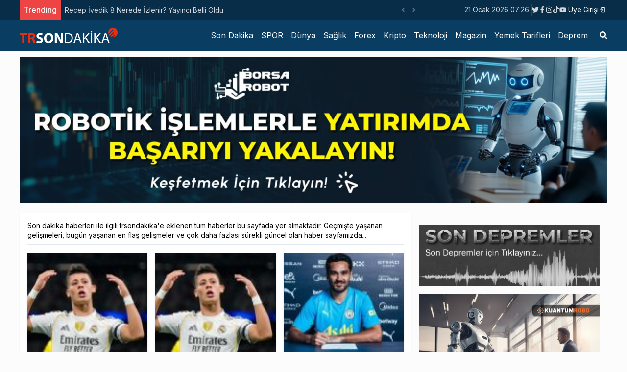

--- FILE ---
content_type: text/html; charset=utf-8
request_url: https://trsondakika.com/tag/manchester
body_size: 7286
content:
<!DOCTYPE html><html lang="tr"><head><meta charSet="utf-8"/><meta name="viewport" content="width=device-width"/><title> Haberleri - Son Dakika  Haber Güncel Gelişmeler </title><meta name="description" content=""/><meta name="author" content="trsondakika"/><link rel="canonical" href="https://trsondakika.com/tag/manchester"/><meta property="og:type" content="article"/><meta property="og:site_name" content="TRSondakika - Dünyadan Son Dakika Haberler, Spor, Dünya, Politika, Sağlık, Forex, Kripto, Ekonomi, Emlak"/><meta property="og:locale" content="tr_TR"/><meta property="og:title" content="TRSondakika - Dünyadan Son Dakika Haberler, Spor, Dünya, Politika, Sağlık, Forex, Kripto, Ekonomi, Emlak"/><meta property="og:description" content=""/><meta property="og:url" content="https://trsondakika.com/tag/manchester"/><meta name="next-head-count" content="12"/><link rel="shortcut icon" href="/favicon.ico"/><meta name="robots" content="all"/><meta name="_mg-domain-verification" content="199ec971b7043c032af9f3872a564551"/><link rel="preconnect" href="https://fonts.gstatic.com" crossorigin="true"/><link rel="stylesheet" media="print" data-href="https://fonts.googleapis.com/css2?family=Inter:wght@100;300;400;500;700;800;900&amp;display=swap"/><noscript><link rel="stylesheet" data-href="https://fonts.googleapis.com/css2?family=Inter:wght@100;300;400;500;700;800;900&amp;display=swap"/></noscript><script src="https://platform.twitter.com/widgets.js" defer=""></script><script src="https://www.instagram.com/embed.js" defer=""></script><script type="text/javascript" src="https://s3.tradingview.com/tv.js" defer=""></script><script type="text/javascript" src="https://s3.tradingview.com/external-embedding/embed-widget-forex-heat-map.js" defer=""></script><script type="text/javascript" src="https://s3.tradingview.com/external-embedding/embed-widget-forex-cross-rates.js" defer=""></script><script src="https://jsc.mgid.com/t/r/trsondakika.com.1421347.js" async=""></script><script src="https://jsc.mgid.com/t/r/trsondakika.com.1421288.js" async=""></script><script async="" src="https://pagead2.googlesyndication.com/pagead/js/adsbygoogle.js?client=ca-pub-1097464432412092" crossorigin="anonymous"></script><script async="" src="https://cdn.serve.admatic.com.tr/showad/showad.js"></script><link rel="preconnect" href="https://fonts.gstatic.com" crossorigin /><link rel="preload" href="/_next/static/css/961f3bf2686ee2ba.css" as="style"/><link rel="stylesheet" href="/_next/static/css/961f3bf2686ee2ba.css" data-n-g=""/><noscript data-n-css=""></noscript><script defer="" nomodule="" src="/_next/static/chunks/polyfills-c67a75d1b6f99dc8.js"></script><script src="/_next/static/chunks/webpack-38cee4c0e358b1a3.js" defer=""></script><script src="/_next/static/chunks/framework-3b5a00d5d7e8d93b.js" defer=""></script><script src="/_next/static/chunks/main-50de763069eba4b2.js" defer=""></script><script src="/_next/static/chunks/pages/_app-ad0c6d81432d9ee1.js" defer=""></script><script src="/_next/static/chunks/695-1853f6a6a92ab7f2.js" defer=""></script><script src="/_next/static/chunks/317-e266b45d97b56665.js" defer=""></script><script src="/_next/static/chunks/pages/tag/%5Burl%5D-2bb66b51423c6425.js" defer=""></script><script src="/_next/static/MexieONMAU_5DDCn1wSK9/_buildManifest.js" defer=""></script><script src="/_next/static/MexieONMAU_5DDCn1wSK9/_ssgManifest.js" defer=""></script><style data-href="https://fonts.googleapis.com/css2?family=Inter:wght@100;300;400;500;700;800;900&display=swap">@font-face{font-family:'Inter';font-style:normal;font-weight:100;font-display:swap;src:url(https://fonts.gstatic.com/l/font?kit=UcCO3FwrK3iLTeHuS_nVMrMxCp50SjIw2boKoduKmMEVuLyeMZs&skey=c491285d6722e4fa&v=v20) format('woff')}@font-face{font-family:'Inter';font-style:normal;font-weight:300;font-display:swap;src:url(https://fonts.gstatic.com/l/font?kit=UcCO3FwrK3iLTeHuS_nVMrMxCp50SjIw2boKoduKmMEVuOKfMZs&skey=c491285d6722e4fa&v=v20) format('woff')}@font-face{font-family:'Inter';font-style:normal;font-weight:400;font-display:swap;src:url(https://fonts.gstatic.com/l/font?kit=UcCO3FwrK3iLTeHuS_nVMrMxCp50SjIw2boKoduKmMEVuLyfMZs&skey=c491285d6722e4fa&v=v20) format('woff')}@font-face{font-family:'Inter';font-style:normal;font-weight:500;font-display:swap;src:url(https://fonts.gstatic.com/l/font?kit=UcCO3FwrK3iLTeHuS_nVMrMxCp50SjIw2boKoduKmMEVuI6fMZs&skey=c491285d6722e4fa&v=v20) format('woff')}@font-face{font-family:'Inter';font-style:normal;font-weight:700;font-display:swap;src:url(https://fonts.gstatic.com/l/font?kit=UcCO3FwrK3iLTeHuS_nVMrMxCp50SjIw2boKoduKmMEVuFuYMZs&skey=c491285d6722e4fa&v=v20) format('woff')}@font-face{font-family:'Inter';font-style:normal;font-weight:800;font-display:swap;src:url(https://fonts.gstatic.com/l/font?kit=UcCO3FwrK3iLTeHuS_nVMrMxCp50SjIw2boKoduKmMEVuDyYMZs&skey=c491285d6722e4fa&v=v20) format('woff')}@font-face{font-family:'Inter';font-style:normal;font-weight:900;font-display:swap;src:url(https://fonts.gstatic.com/l/font?kit=UcCO3FwrK3iLTeHuS_nVMrMxCp50SjIw2boKoduKmMEVuBWYMZs&skey=c491285d6722e4fa&v=v20) format('woff')}@font-face{font-family:'Inter';font-style:normal;font-weight:100;font-display:swap;src:url(https://fonts.gstatic.com/s/inter/v20/UcC73FwrK3iLTeHuS_nVMrMxCp50SjIa2JL7W0Q5n-wU.woff2) format('woff2');unicode-range:U+0460-052F,U+1C80-1C8A,U+20B4,U+2DE0-2DFF,U+A640-A69F,U+FE2E-FE2F}@font-face{font-family:'Inter';font-style:normal;font-weight:100;font-display:swap;src:url(https://fonts.gstatic.com/s/inter/v20/UcC73FwrK3iLTeHuS_nVMrMxCp50SjIa0ZL7W0Q5n-wU.woff2) format('woff2');unicode-range:U+0301,U+0400-045F,U+0490-0491,U+04B0-04B1,U+2116}@font-face{font-family:'Inter';font-style:normal;font-weight:100;font-display:swap;src:url(https://fonts.gstatic.com/s/inter/v20/UcC73FwrK3iLTeHuS_nVMrMxCp50SjIa2ZL7W0Q5n-wU.woff2) format('woff2');unicode-range:U+1F00-1FFF}@font-face{font-family:'Inter';font-style:normal;font-weight:100;font-display:swap;src:url(https://fonts.gstatic.com/s/inter/v20/UcC73FwrK3iLTeHuS_nVMrMxCp50SjIa1pL7W0Q5n-wU.woff2) format('woff2');unicode-range:U+0370-0377,U+037A-037F,U+0384-038A,U+038C,U+038E-03A1,U+03A3-03FF}@font-face{font-family:'Inter';font-style:normal;font-weight:100;font-display:swap;src:url(https://fonts.gstatic.com/s/inter/v20/UcC73FwrK3iLTeHuS_nVMrMxCp50SjIa2pL7W0Q5n-wU.woff2) format('woff2');unicode-range:U+0102-0103,U+0110-0111,U+0128-0129,U+0168-0169,U+01A0-01A1,U+01AF-01B0,U+0300-0301,U+0303-0304,U+0308-0309,U+0323,U+0329,U+1EA0-1EF9,U+20AB}@font-face{font-family:'Inter';font-style:normal;font-weight:100;font-display:swap;src:url(https://fonts.gstatic.com/s/inter/v20/UcC73FwrK3iLTeHuS_nVMrMxCp50SjIa25L7W0Q5n-wU.woff2) format('woff2');unicode-range:U+0100-02BA,U+02BD-02C5,U+02C7-02CC,U+02CE-02D7,U+02DD-02FF,U+0304,U+0308,U+0329,U+1D00-1DBF,U+1E00-1E9F,U+1EF2-1EFF,U+2020,U+20A0-20AB,U+20AD-20C0,U+2113,U+2C60-2C7F,U+A720-A7FF}@font-face{font-family:'Inter';font-style:normal;font-weight:100;font-display:swap;src:url(https://fonts.gstatic.com/s/inter/v20/UcC73FwrK3iLTeHuS_nVMrMxCp50SjIa1ZL7W0Q5nw.woff2) format('woff2');unicode-range:U+0000-00FF,U+0131,U+0152-0153,U+02BB-02BC,U+02C6,U+02DA,U+02DC,U+0304,U+0308,U+0329,U+2000-206F,U+20AC,U+2122,U+2191,U+2193,U+2212,U+2215,U+FEFF,U+FFFD}@font-face{font-family:'Inter';font-style:normal;font-weight:300;font-display:swap;src:url(https://fonts.gstatic.com/s/inter/v20/UcC73FwrK3iLTeHuS_nVMrMxCp50SjIa2JL7W0Q5n-wU.woff2) format('woff2');unicode-range:U+0460-052F,U+1C80-1C8A,U+20B4,U+2DE0-2DFF,U+A640-A69F,U+FE2E-FE2F}@font-face{font-family:'Inter';font-style:normal;font-weight:300;font-display:swap;src:url(https://fonts.gstatic.com/s/inter/v20/UcC73FwrK3iLTeHuS_nVMrMxCp50SjIa0ZL7W0Q5n-wU.woff2) format('woff2');unicode-range:U+0301,U+0400-045F,U+0490-0491,U+04B0-04B1,U+2116}@font-face{font-family:'Inter';font-style:normal;font-weight:300;font-display:swap;src:url(https://fonts.gstatic.com/s/inter/v20/UcC73FwrK3iLTeHuS_nVMrMxCp50SjIa2ZL7W0Q5n-wU.woff2) format('woff2');unicode-range:U+1F00-1FFF}@font-face{font-family:'Inter';font-style:normal;font-weight:300;font-display:swap;src:url(https://fonts.gstatic.com/s/inter/v20/UcC73FwrK3iLTeHuS_nVMrMxCp50SjIa1pL7W0Q5n-wU.woff2) format('woff2');unicode-range:U+0370-0377,U+037A-037F,U+0384-038A,U+038C,U+038E-03A1,U+03A3-03FF}@font-face{font-family:'Inter';font-style:normal;font-weight:300;font-display:swap;src:url(https://fonts.gstatic.com/s/inter/v20/UcC73FwrK3iLTeHuS_nVMrMxCp50SjIa2pL7W0Q5n-wU.woff2) format('woff2');unicode-range:U+0102-0103,U+0110-0111,U+0128-0129,U+0168-0169,U+01A0-01A1,U+01AF-01B0,U+0300-0301,U+0303-0304,U+0308-0309,U+0323,U+0329,U+1EA0-1EF9,U+20AB}@font-face{font-family:'Inter';font-style:normal;font-weight:300;font-display:swap;src:url(https://fonts.gstatic.com/s/inter/v20/UcC73FwrK3iLTeHuS_nVMrMxCp50SjIa25L7W0Q5n-wU.woff2) format('woff2');unicode-range:U+0100-02BA,U+02BD-02C5,U+02C7-02CC,U+02CE-02D7,U+02DD-02FF,U+0304,U+0308,U+0329,U+1D00-1DBF,U+1E00-1E9F,U+1EF2-1EFF,U+2020,U+20A0-20AB,U+20AD-20C0,U+2113,U+2C60-2C7F,U+A720-A7FF}@font-face{font-family:'Inter';font-style:normal;font-weight:300;font-display:swap;src:url(https://fonts.gstatic.com/s/inter/v20/UcC73FwrK3iLTeHuS_nVMrMxCp50SjIa1ZL7W0Q5nw.woff2) format('woff2');unicode-range:U+0000-00FF,U+0131,U+0152-0153,U+02BB-02BC,U+02C6,U+02DA,U+02DC,U+0304,U+0308,U+0329,U+2000-206F,U+20AC,U+2122,U+2191,U+2193,U+2212,U+2215,U+FEFF,U+FFFD}@font-face{font-family:'Inter';font-style:normal;font-weight:400;font-display:swap;src:url(https://fonts.gstatic.com/s/inter/v20/UcC73FwrK3iLTeHuS_nVMrMxCp50SjIa2JL7W0Q5n-wU.woff2) format('woff2');unicode-range:U+0460-052F,U+1C80-1C8A,U+20B4,U+2DE0-2DFF,U+A640-A69F,U+FE2E-FE2F}@font-face{font-family:'Inter';font-style:normal;font-weight:400;font-display:swap;src:url(https://fonts.gstatic.com/s/inter/v20/UcC73FwrK3iLTeHuS_nVMrMxCp50SjIa0ZL7W0Q5n-wU.woff2) format('woff2');unicode-range:U+0301,U+0400-045F,U+0490-0491,U+04B0-04B1,U+2116}@font-face{font-family:'Inter';font-style:normal;font-weight:400;font-display:swap;src:url(https://fonts.gstatic.com/s/inter/v20/UcC73FwrK3iLTeHuS_nVMrMxCp50SjIa2ZL7W0Q5n-wU.woff2) format('woff2');unicode-range:U+1F00-1FFF}@font-face{font-family:'Inter';font-style:normal;font-weight:400;font-display:swap;src:url(https://fonts.gstatic.com/s/inter/v20/UcC73FwrK3iLTeHuS_nVMrMxCp50SjIa1pL7W0Q5n-wU.woff2) format('woff2');unicode-range:U+0370-0377,U+037A-037F,U+0384-038A,U+038C,U+038E-03A1,U+03A3-03FF}@font-face{font-family:'Inter';font-style:normal;font-weight:400;font-display:swap;src:url(https://fonts.gstatic.com/s/inter/v20/UcC73FwrK3iLTeHuS_nVMrMxCp50SjIa2pL7W0Q5n-wU.woff2) format('woff2');unicode-range:U+0102-0103,U+0110-0111,U+0128-0129,U+0168-0169,U+01A0-01A1,U+01AF-01B0,U+0300-0301,U+0303-0304,U+0308-0309,U+0323,U+0329,U+1EA0-1EF9,U+20AB}@font-face{font-family:'Inter';font-style:normal;font-weight:400;font-display:swap;src:url(https://fonts.gstatic.com/s/inter/v20/UcC73FwrK3iLTeHuS_nVMrMxCp50SjIa25L7W0Q5n-wU.woff2) format('woff2');unicode-range:U+0100-02BA,U+02BD-02C5,U+02C7-02CC,U+02CE-02D7,U+02DD-02FF,U+0304,U+0308,U+0329,U+1D00-1DBF,U+1E00-1E9F,U+1EF2-1EFF,U+2020,U+20A0-20AB,U+20AD-20C0,U+2113,U+2C60-2C7F,U+A720-A7FF}@font-face{font-family:'Inter';font-style:normal;font-weight:400;font-display:swap;src:url(https://fonts.gstatic.com/s/inter/v20/UcC73FwrK3iLTeHuS_nVMrMxCp50SjIa1ZL7W0Q5nw.woff2) format('woff2');unicode-range:U+0000-00FF,U+0131,U+0152-0153,U+02BB-02BC,U+02C6,U+02DA,U+02DC,U+0304,U+0308,U+0329,U+2000-206F,U+20AC,U+2122,U+2191,U+2193,U+2212,U+2215,U+FEFF,U+FFFD}@font-face{font-family:'Inter';font-style:normal;font-weight:500;font-display:swap;src:url(https://fonts.gstatic.com/s/inter/v20/UcC73FwrK3iLTeHuS_nVMrMxCp50SjIa2JL7W0Q5n-wU.woff2) format('woff2');unicode-range:U+0460-052F,U+1C80-1C8A,U+20B4,U+2DE0-2DFF,U+A640-A69F,U+FE2E-FE2F}@font-face{font-family:'Inter';font-style:normal;font-weight:500;font-display:swap;src:url(https://fonts.gstatic.com/s/inter/v20/UcC73FwrK3iLTeHuS_nVMrMxCp50SjIa0ZL7W0Q5n-wU.woff2) format('woff2');unicode-range:U+0301,U+0400-045F,U+0490-0491,U+04B0-04B1,U+2116}@font-face{font-family:'Inter';font-style:normal;font-weight:500;font-display:swap;src:url(https://fonts.gstatic.com/s/inter/v20/UcC73FwrK3iLTeHuS_nVMrMxCp50SjIa2ZL7W0Q5n-wU.woff2) format('woff2');unicode-range:U+1F00-1FFF}@font-face{font-family:'Inter';font-style:normal;font-weight:500;font-display:swap;src:url(https://fonts.gstatic.com/s/inter/v20/UcC73FwrK3iLTeHuS_nVMrMxCp50SjIa1pL7W0Q5n-wU.woff2) format('woff2');unicode-range:U+0370-0377,U+037A-037F,U+0384-038A,U+038C,U+038E-03A1,U+03A3-03FF}@font-face{font-family:'Inter';font-style:normal;font-weight:500;font-display:swap;src:url(https://fonts.gstatic.com/s/inter/v20/UcC73FwrK3iLTeHuS_nVMrMxCp50SjIa2pL7W0Q5n-wU.woff2) format('woff2');unicode-range:U+0102-0103,U+0110-0111,U+0128-0129,U+0168-0169,U+01A0-01A1,U+01AF-01B0,U+0300-0301,U+0303-0304,U+0308-0309,U+0323,U+0329,U+1EA0-1EF9,U+20AB}@font-face{font-family:'Inter';font-style:normal;font-weight:500;font-display:swap;src:url(https://fonts.gstatic.com/s/inter/v20/UcC73FwrK3iLTeHuS_nVMrMxCp50SjIa25L7W0Q5n-wU.woff2) format('woff2');unicode-range:U+0100-02BA,U+02BD-02C5,U+02C7-02CC,U+02CE-02D7,U+02DD-02FF,U+0304,U+0308,U+0329,U+1D00-1DBF,U+1E00-1E9F,U+1EF2-1EFF,U+2020,U+20A0-20AB,U+20AD-20C0,U+2113,U+2C60-2C7F,U+A720-A7FF}@font-face{font-family:'Inter';font-style:normal;font-weight:500;font-display:swap;src:url(https://fonts.gstatic.com/s/inter/v20/UcC73FwrK3iLTeHuS_nVMrMxCp50SjIa1ZL7W0Q5nw.woff2) format('woff2');unicode-range:U+0000-00FF,U+0131,U+0152-0153,U+02BB-02BC,U+02C6,U+02DA,U+02DC,U+0304,U+0308,U+0329,U+2000-206F,U+20AC,U+2122,U+2191,U+2193,U+2212,U+2215,U+FEFF,U+FFFD}@font-face{font-family:'Inter';font-style:normal;font-weight:700;font-display:swap;src:url(https://fonts.gstatic.com/s/inter/v20/UcC73FwrK3iLTeHuS_nVMrMxCp50SjIa2JL7W0Q5n-wU.woff2) format('woff2');unicode-range:U+0460-052F,U+1C80-1C8A,U+20B4,U+2DE0-2DFF,U+A640-A69F,U+FE2E-FE2F}@font-face{font-family:'Inter';font-style:normal;font-weight:700;font-display:swap;src:url(https://fonts.gstatic.com/s/inter/v20/UcC73FwrK3iLTeHuS_nVMrMxCp50SjIa0ZL7W0Q5n-wU.woff2) format('woff2');unicode-range:U+0301,U+0400-045F,U+0490-0491,U+04B0-04B1,U+2116}@font-face{font-family:'Inter';font-style:normal;font-weight:700;font-display:swap;src:url(https://fonts.gstatic.com/s/inter/v20/UcC73FwrK3iLTeHuS_nVMrMxCp50SjIa2ZL7W0Q5n-wU.woff2) format('woff2');unicode-range:U+1F00-1FFF}@font-face{font-family:'Inter';font-style:normal;font-weight:700;font-display:swap;src:url(https://fonts.gstatic.com/s/inter/v20/UcC73FwrK3iLTeHuS_nVMrMxCp50SjIa1pL7W0Q5n-wU.woff2) format('woff2');unicode-range:U+0370-0377,U+037A-037F,U+0384-038A,U+038C,U+038E-03A1,U+03A3-03FF}@font-face{font-family:'Inter';font-style:normal;font-weight:700;font-display:swap;src:url(https://fonts.gstatic.com/s/inter/v20/UcC73FwrK3iLTeHuS_nVMrMxCp50SjIa2pL7W0Q5n-wU.woff2) format('woff2');unicode-range:U+0102-0103,U+0110-0111,U+0128-0129,U+0168-0169,U+01A0-01A1,U+01AF-01B0,U+0300-0301,U+0303-0304,U+0308-0309,U+0323,U+0329,U+1EA0-1EF9,U+20AB}@font-face{font-family:'Inter';font-style:normal;font-weight:700;font-display:swap;src:url(https://fonts.gstatic.com/s/inter/v20/UcC73FwrK3iLTeHuS_nVMrMxCp50SjIa25L7W0Q5n-wU.woff2) format('woff2');unicode-range:U+0100-02BA,U+02BD-02C5,U+02C7-02CC,U+02CE-02D7,U+02DD-02FF,U+0304,U+0308,U+0329,U+1D00-1DBF,U+1E00-1E9F,U+1EF2-1EFF,U+2020,U+20A0-20AB,U+20AD-20C0,U+2113,U+2C60-2C7F,U+A720-A7FF}@font-face{font-family:'Inter';font-style:normal;font-weight:700;font-display:swap;src:url(https://fonts.gstatic.com/s/inter/v20/UcC73FwrK3iLTeHuS_nVMrMxCp50SjIa1ZL7W0Q5nw.woff2) format('woff2');unicode-range:U+0000-00FF,U+0131,U+0152-0153,U+02BB-02BC,U+02C6,U+02DA,U+02DC,U+0304,U+0308,U+0329,U+2000-206F,U+20AC,U+2122,U+2191,U+2193,U+2212,U+2215,U+FEFF,U+FFFD}@font-face{font-family:'Inter';font-style:normal;font-weight:800;font-display:swap;src:url(https://fonts.gstatic.com/s/inter/v20/UcC73FwrK3iLTeHuS_nVMrMxCp50SjIa2JL7W0Q5n-wU.woff2) format('woff2');unicode-range:U+0460-052F,U+1C80-1C8A,U+20B4,U+2DE0-2DFF,U+A640-A69F,U+FE2E-FE2F}@font-face{font-family:'Inter';font-style:normal;font-weight:800;font-display:swap;src:url(https://fonts.gstatic.com/s/inter/v20/UcC73FwrK3iLTeHuS_nVMrMxCp50SjIa0ZL7W0Q5n-wU.woff2) format('woff2');unicode-range:U+0301,U+0400-045F,U+0490-0491,U+04B0-04B1,U+2116}@font-face{font-family:'Inter';font-style:normal;font-weight:800;font-display:swap;src:url(https://fonts.gstatic.com/s/inter/v20/UcC73FwrK3iLTeHuS_nVMrMxCp50SjIa2ZL7W0Q5n-wU.woff2) format('woff2');unicode-range:U+1F00-1FFF}@font-face{font-family:'Inter';font-style:normal;font-weight:800;font-display:swap;src:url(https://fonts.gstatic.com/s/inter/v20/UcC73FwrK3iLTeHuS_nVMrMxCp50SjIa1pL7W0Q5n-wU.woff2) format('woff2');unicode-range:U+0370-0377,U+037A-037F,U+0384-038A,U+038C,U+038E-03A1,U+03A3-03FF}@font-face{font-family:'Inter';font-style:normal;font-weight:800;font-display:swap;src:url(https://fonts.gstatic.com/s/inter/v20/UcC73FwrK3iLTeHuS_nVMrMxCp50SjIa2pL7W0Q5n-wU.woff2) format('woff2');unicode-range:U+0102-0103,U+0110-0111,U+0128-0129,U+0168-0169,U+01A0-01A1,U+01AF-01B0,U+0300-0301,U+0303-0304,U+0308-0309,U+0323,U+0329,U+1EA0-1EF9,U+20AB}@font-face{font-family:'Inter';font-style:normal;font-weight:800;font-display:swap;src:url(https://fonts.gstatic.com/s/inter/v20/UcC73FwrK3iLTeHuS_nVMrMxCp50SjIa25L7W0Q5n-wU.woff2) format('woff2');unicode-range:U+0100-02BA,U+02BD-02C5,U+02C7-02CC,U+02CE-02D7,U+02DD-02FF,U+0304,U+0308,U+0329,U+1D00-1DBF,U+1E00-1E9F,U+1EF2-1EFF,U+2020,U+20A0-20AB,U+20AD-20C0,U+2113,U+2C60-2C7F,U+A720-A7FF}@font-face{font-family:'Inter';font-style:normal;font-weight:800;font-display:swap;src:url(https://fonts.gstatic.com/s/inter/v20/UcC73FwrK3iLTeHuS_nVMrMxCp50SjIa1ZL7W0Q5nw.woff2) format('woff2');unicode-range:U+0000-00FF,U+0131,U+0152-0153,U+02BB-02BC,U+02C6,U+02DA,U+02DC,U+0304,U+0308,U+0329,U+2000-206F,U+20AC,U+2122,U+2191,U+2193,U+2212,U+2215,U+FEFF,U+FFFD}@font-face{font-family:'Inter';font-style:normal;font-weight:900;font-display:swap;src:url(https://fonts.gstatic.com/s/inter/v20/UcC73FwrK3iLTeHuS_nVMrMxCp50SjIa2JL7W0Q5n-wU.woff2) format('woff2');unicode-range:U+0460-052F,U+1C80-1C8A,U+20B4,U+2DE0-2DFF,U+A640-A69F,U+FE2E-FE2F}@font-face{font-family:'Inter';font-style:normal;font-weight:900;font-display:swap;src:url(https://fonts.gstatic.com/s/inter/v20/UcC73FwrK3iLTeHuS_nVMrMxCp50SjIa0ZL7W0Q5n-wU.woff2) format('woff2');unicode-range:U+0301,U+0400-045F,U+0490-0491,U+04B0-04B1,U+2116}@font-face{font-family:'Inter';font-style:normal;font-weight:900;font-display:swap;src:url(https://fonts.gstatic.com/s/inter/v20/UcC73FwrK3iLTeHuS_nVMrMxCp50SjIa2ZL7W0Q5n-wU.woff2) format('woff2');unicode-range:U+1F00-1FFF}@font-face{font-family:'Inter';font-style:normal;font-weight:900;font-display:swap;src:url(https://fonts.gstatic.com/s/inter/v20/UcC73FwrK3iLTeHuS_nVMrMxCp50SjIa1pL7W0Q5n-wU.woff2) format('woff2');unicode-range:U+0370-0377,U+037A-037F,U+0384-038A,U+038C,U+038E-03A1,U+03A3-03FF}@font-face{font-family:'Inter';font-style:normal;font-weight:900;font-display:swap;src:url(https://fonts.gstatic.com/s/inter/v20/UcC73FwrK3iLTeHuS_nVMrMxCp50SjIa2pL7W0Q5n-wU.woff2) format('woff2');unicode-range:U+0102-0103,U+0110-0111,U+0128-0129,U+0168-0169,U+01A0-01A1,U+01AF-01B0,U+0300-0301,U+0303-0304,U+0308-0309,U+0323,U+0329,U+1EA0-1EF9,U+20AB}@font-face{font-family:'Inter';font-style:normal;font-weight:900;font-display:swap;src:url(https://fonts.gstatic.com/s/inter/v20/UcC73FwrK3iLTeHuS_nVMrMxCp50SjIa25L7W0Q5n-wU.woff2) format('woff2');unicode-range:U+0100-02BA,U+02BD-02C5,U+02C7-02CC,U+02CE-02D7,U+02DD-02FF,U+0304,U+0308,U+0329,U+1D00-1DBF,U+1E00-1E9F,U+1EF2-1EFF,U+2020,U+20A0-20AB,U+20AD-20C0,U+2113,U+2C60-2C7F,U+A720-A7FF}@font-face{font-family:'Inter';font-style:normal;font-weight:900;font-display:swap;src:url(https://fonts.gstatic.com/s/inter/v20/UcC73FwrK3iLTeHuS_nVMrMxCp50SjIa1ZL7W0Q5nw.woff2) format('woff2');unicode-range:U+0000-00FF,U+0131,U+0152-0153,U+02BB-02BC,U+02C6,U+02DA,U+02DC,U+0304,U+0308,U+0329,U+2000-206F,U+20AC,U+2122,U+2191,U+2193,U+2212,U+2215,U+FEFF,U+FFFD}</style></head><body><noscript><iframe src="https://www.googletagmanager.com/ns.html?id=GTM-PXGH5T8"
            height="0" width="0" style="display:none;visibility:hidden"></iframe></noscript><div id="__next"><div class="flex flex-col h-screen justify-between"><div><div class="w-full bg-[#082d48] border-b-gray-300 px-5 "><div class="container min-h-[40px] flex justify-between items-center sm:mx-auto "><div class="flex items-center relative overflow-hidden"><span class="flex h-3 w-3 relative"><span class="animate-ping absolute inline-flex h-full w-full rounded-full bg-sky-400 opacity-75"></span><span class="relative inline-flex rounded-full h-3 w-3 bg-sky-500"></span></span></div><div class="flex gap-3 justify-between items-center"><div class="text-sm text-gray-300 hidden sm:block"></div><div class="border-r-[1px] border-r-gray-700 hidden sm:block"> </div><div class=" gap-1 hidden sm:flex"></div><div class="sm:flex"><div class="relative"><button class="flex items-center justify-center px-1 py-1 text-sm text-white hover:bg-slate-900 hover:text-white transition-all"><span></span><svg class="-mr-1 ml-2 h-5 w-5" xmlns="http://www.w3.org/2000/svg" viewBox="0 0 20 20" fill="currentColor" aria-hidden="true"><path fill-rule="evenodd" d="M10.293 14.707a1 1 0 01-1.414 0l-4-4a1 1 0 011.414-1.414L10 12.586l3.293-3.293a1 1 0 011.414 1.414l-4 4z" clip-rule="evenodd"></path></svg></button></div></div></div></div></div><div class="w-full bg-[#0a3d62] px-5"><div class="container lg:mx-auto "><div class=" flex justify-center lg:justify-between items-center "><div class="py-2 hidden lg:flex"><a title="TRSondakika - Dünyadan Son Dakika Haberler, Spor, Dünya, Politika, Sağlık, Forex, Kripto, Ekonomi, Emlak" href="/"><img alt="TRSondakika - Dünyadan Son Dakika Haberler, Spor, Dünya, Politika, Sağlık, Forex, Kripto, Ekonomi, Emlak" srcSet="/_next/image?url=%2F_next%2Fstatic%2Fmedia%2Ftrsondakika.c38db9b5.png&amp;w=256&amp;q=75 1x, /_next/image?url=%2F_next%2Fstatic%2Fmedia%2Ftrsondakika.c38db9b5.png&amp;w=640&amp;q=75 2x" src="/_next/image?url=%2F_next%2Fstatic%2Fmedia%2Ftrsondakika.c38db9b5.png&amp;w=640&amp;q=75" width="200" height="40" decoding="async" data-nimg="1" loading="lazy" style="color:transparent"/></a></div></div></div></div></div><div class="mb-auto "><div><div class="container flex flex-col lg:flex-row mx-auto gap-4 mt-2"><div class="w-full lg:w-2/3 px-4 bg-white shadow-sm"><div class=" pb-2 mb-2 border-b-2 border-slate-200"><h1 class="text-lg font-bold mt-4"></h1><h2 class="text-sm">Son dakika <!-- --> haberleri ile ilgili<!-- --> <!-- -->trsondakika<!-- -->&#x27;e eklenen tüm haberler bu sayfada yer almaktadır. Geçmişte yaşanan <!-- --> gelişmeleri, bugün yaşanan en flaş gelişmeler ve çok daha fazlası sürekli güncel olan <!-- --> haber sayfamızda...</h2></div><div class=" grid sm:grid-cols-3 gap-4 "><div class=" relative bg-white hover:shadow-xl transition-all shadow-md rounded "><a title="Real Madrid – Manchester City Maçı Saat Kaçta, Hangi Kanalda, Arda Güler Oynuyor Mu?" href="/haberler/real-madrid-manchester-city-maci-saat-kacta-hangi-kanalda-arda-guler-oynuyor-mu"><img alt="Real Madrid – Manchester City Maçı Saat Kaçta, Hangi Kanalda, Arda Güler Oynuyor Mu?" srcSet="/_next/image?url=https%3A%2F%2Ftrsondakika-front.s3.amazonaws.com%2Fuploads%2F2025%2F12%2Fthumb_real-madrid-manchester-city-maci-saat-kacta-hangi-kanalda-arda-guler-oynuyor-mu-154809.jpg&amp;w=384&amp;q=75 1x, /_next/image?url=https%3A%2F%2Ftrsondakika-front.s3.amazonaws.com%2Fuploads%2F2025%2F12%2Fthumb_real-madrid-manchester-city-maci-saat-kacta-hangi-kanalda-arda-guler-oynuyor-mu-154809.jpg&amp;w=640&amp;q=75 2x" src="/_next/image?url=https%3A%2F%2Ftrsondakika-front.s3.amazonaws.com%2Fuploads%2F2025%2F12%2Fthumb_real-madrid-manchester-city-maci-saat-kacta-hangi-kanalda-arda-guler-oynuyor-mu-154809.jpg&amp;w=640&amp;q=75" width="300" height="220" decoding="async" data-nimg="1" class=" w-full my-2 object-cover h-[220px]" loading="lazy" style="color:transparent"/><strong class="px-3 flex text-sm h-10 overflow-hidden hover:text-blue-700">Real Madrid – Manchester City Maçı Saat Kaçta, Hangi Kanalda, Arda Güler Oynuyor Mu?</strong></a><div class="flex gap-2 mt-1 px-3 my-2"><div class=" flex items-center text-sm font-light gap-2"><a class="hover:text-blue-700" href="/author/undefined"></a></div><div class="flex items-center text-xs font-light gap-2"></div></div><p class="px-3 text-sm h-20 overflow-hidden mb-3 ">Şampiyonlar Ligi’nde gecenin en kritik karşılaşması Real Madrid ile Manchester City arasında oynanacak.</p></div><div class=" relative bg-white hover:shadow-xl transition-all shadow-md rounded "><a title="Real Madrid – Manchester City Maçı Saat Kaçta, Hangi Kanalda, Arda Güler Oynuyor Mu?" href="/spor/real-madrid-manchester-city-maci-saat-kacta-hangi-kanalda-arda-guler-oynuyor-mu"><img alt="Real Madrid – Manchester City Maçı Saat Kaçta, Hangi Kanalda, Arda Güler Oynuyor Mu?" srcSet="/_next/image?url=https%3A%2F%2Ftrsondakika-front.s3.amazonaws.com%2Fuploads%2F2025%2F12%2Fthumb_real-madrid-manchester-city-maci-saat-kacta-hangi-kanalda-arda-guler-oynuyor-mu-154809.jpg&amp;w=384&amp;q=75 1x, /_next/image?url=https%3A%2F%2Ftrsondakika-front.s3.amazonaws.com%2Fuploads%2F2025%2F12%2Fthumb_real-madrid-manchester-city-maci-saat-kacta-hangi-kanalda-arda-guler-oynuyor-mu-154809.jpg&amp;w=640&amp;q=75 2x" src="/_next/image?url=https%3A%2F%2Ftrsondakika-front.s3.amazonaws.com%2Fuploads%2F2025%2F12%2Fthumb_real-madrid-manchester-city-maci-saat-kacta-hangi-kanalda-arda-guler-oynuyor-mu-154809.jpg&amp;w=640&amp;q=75" width="300" height="220" decoding="async" data-nimg="1" class=" w-full my-2 object-cover h-[220px]" loading="lazy" style="color:transparent"/><strong class="px-3 flex text-sm h-10 overflow-hidden hover:text-blue-700">Real Madrid – Manchester City Maçı Saat Kaçta, Hangi Kanalda, Arda Güler Oynuyor Mu?</strong></a><div class="flex gap-2 mt-1 px-3 my-2"><div class=" flex items-center text-sm font-light gap-2"><a class="hover:text-blue-700" href="/author/undefined"></a></div><div class="flex items-center text-xs font-light gap-2"></div></div><p class="px-3 text-sm h-20 overflow-hidden mb-3 ">Şampiyonlar Ligi’nde gecenin en kritik karşılaşması Real Madrid ile Manchester City arasında oynanacak.</p></div><div class=" relative bg-white hover:shadow-xl transition-all shadow-md rounded "><a title="Galatasaray KAP Bildirimi Yaptı: İlkay Gündoğan İle Sözleşme İmzalandı" href="/spor/galatasaray-kap-bildirimi-yapti-ilkay-gundogan-ile-sozlesme-imzalandi"><img alt="Galatasaray KAP Bildirimi Yaptı: İlkay Gündoğan İle Sözleşme İmzalandı" srcSet="/_next/image?url=https%3A%2F%2Ftrsondakika-front.s3.amazonaws.com%2Fuploads%2F2025%2F9%2Fthumb_galatasaray-kap-bildirimi-yapti-ilkay-gundogan-ile-sozlesme-imzalandi-192020.jpg&amp;w=384&amp;q=75 1x, /_next/image?url=https%3A%2F%2Ftrsondakika-front.s3.amazonaws.com%2Fuploads%2F2025%2F9%2Fthumb_galatasaray-kap-bildirimi-yapti-ilkay-gundogan-ile-sozlesme-imzalandi-192020.jpg&amp;w=640&amp;q=75 2x" src="/_next/image?url=https%3A%2F%2Ftrsondakika-front.s3.amazonaws.com%2Fuploads%2F2025%2F9%2Fthumb_galatasaray-kap-bildirimi-yapti-ilkay-gundogan-ile-sozlesme-imzalandi-192020.jpg&amp;w=640&amp;q=75" width="300" height="220" decoding="async" data-nimg="1" class=" w-full my-2 object-cover h-[220px]" loading="lazy" style="color:transparent"/><strong class="px-3 flex text-sm h-10 overflow-hidden hover:text-blue-700">Galatasaray KAP Bildirimi Yaptı: İlkay Gündoğan İle Sözleşme İmzalandı</strong></a><div class="flex gap-2 mt-1 px-3 my-2"><div class=" flex items-center text-sm font-light gap-2"><a class="hover:text-blue-700" href="/author/undefined"></a></div><div class="flex items-center text-xs font-light gap-2"></div></div><p class="px-3 text-sm h-20 overflow-hidden mb-3 ">Yaz transfer döneminin flaş ekiplerinden Galatasaray, Manchester City&#x27;nin deneyimli orta saha oyuncusu İlkay Gündoğan ile sözleşme imzaladı.</p></div><div class=" relative bg-white hover:shadow-xl transition-all shadow-md rounded "><a title="Jack Grealish Fenerbahçe’ye Önerildi, Mourinho Onay Verdi!" href="/spor/jack-grealish-fenerbahceye-onerildi-mourinho-onay-verdi"><img alt="Jack Grealish Fenerbahçe’ye Önerildi, Mourinho Onay Verdi!" srcSet="/_next/image?url=https%3A%2F%2Ftrsondakika-front.s3.amazonaws.com%2Fuploads%2F2025%2F7%2Fthumb_jack-grealish-fenerbahceye-onerildi-mourinho-onay-verdi-104254.jpg&amp;w=384&amp;q=75 1x, /_next/image?url=https%3A%2F%2Ftrsondakika-front.s3.amazonaws.com%2Fuploads%2F2025%2F7%2Fthumb_jack-grealish-fenerbahceye-onerildi-mourinho-onay-verdi-104254.jpg&amp;w=640&amp;q=75 2x" src="/_next/image?url=https%3A%2F%2Ftrsondakika-front.s3.amazonaws.com%2Fuploads%2F2025%2F7%2Fthumb_jack-grealish-fenerbahceye-onerildi-mourinho-onay-verdi-104254.jpg&amp;w=640&amp;q=75" width="300" height="220" decoding="async" data-nimg="1" class=" w-full my-2 object-cover h-[220px]" loading="lazy" style="color:transparent"/><strong class="px-3 flex text-sm h-10 overflow-hidden hover:text-blue-700">Jack Grealish Fenerbahçe’ye Önerildi, Mourinho Onay Verdi!</strong></a><div class="flex gap-2 mt-1 px-3 my-2"><div class=" flex items-center text-sm font-light gap-2"><a class="hover:text-blue-700" href="/author/undefined"></a></div><div class="flex items-center text-xs font-light gap-2"></div></div><p class="px-3 text-sm h-20 overflow-hidden mb-3 ">Jack Grealish, Fenerbahçe’ye önerildi. Mourinho transfere yeşil ışık yaktı.</p></div><div class=" relative bg-white hover:shadow-xl transition-all shadow-md rounded "><a title="Jack Grealish Fenerbahçe’ye Önerildi, Mourinho Onay Verdi!" href="/haberler/jack-grealish-fenerbahceye-onerildi-mourinho-onay-verdi"><img alt="Jack Grealish Fenerbahçe’ye Önerildi, Mourinho Onay Verdi!" srcSet="/_next/image?url=https%3A%2F%2Ftrsondakika-front.s3.amazonaws.com%2Fuploads%2F2025%2F7%2Fthumb_jack-grealish-fenerbahceye-onerildi-mourinho-onay-verdi-104254.jpg&amp;w=384&amp;q=75 1x, /_next/image?url=https%3A%2F%2Ftrsondakika-front.s3.amazonaws.com%2Fuploads%2F2025%2F7%2Fthumb_jack-grealish-fenerbahceye-onerildi-mourinho-onay-verdi-104254.jpg&amp;w=640&amp;q=75 2x" src="/_next/image?url=https%3A%2F%2Ftrsondakika-front.s3.amazonaws.com%2Fuploads%2F2025%2F7%2Fthumb_jack-grealish-fenerbahceye-onerildi-mourinho-onay-verdi-104254.jpg&amp;w=640&amp;q=75" width="300" height="220" decoding="async" data-nimg="1" class=" w-full my-2 object-cover h-[220px]" loading="lazy" style="color:transparent"/><strong class="px-3 flex text-sm h-10 overflow-hidden hover:text-blue-700">Jack Grealish Fenerbahçe’ye Önerildi, Mourinho Onay Verdi!</strong></a><div class="flex gap-2 mt-1 px-3 my-2"><div class=" flex items-center text-sm font-light gap-2"><a class="hover:text-blue-700" href="/author/undefined"></a></div><div class="flex items-center text-xs font-light gap-2"></div></div><p class="px-3 text-sm h-20 overflow-hidden mb-3 ">Jack Grealish, Fenerbahçe’ye önerildi. Mourinho transfere yeşil ışık yaktı.</p></div><div class=" relative bg-white hover:shadow-xl transition-all shadow-md rounded "><a title="Erik ten Hag, Bayer Leverkusen Teknik Direktörü Oldu" href="/spor/erik-ten-hag-bayer-leverkusen-teknik-direktoru-oldu"><img alt="Erik ten Hag, Bayer Leverkusen Teknik Direktörü Oldu" srcSet="/_next/image?url=https%3A%2F%2Ftrsondakika-front.s3.amazonaws.com%2Fuploads%2F2025%2F5%2Fthumb_erik-ten-hag-bayer-leverkusen-teknik-direktoru-oldu-112853.jpg&amp;w=384&amp;q=75 1x, /_next/image?url=https%3A%2F%2Ftrsondakika-front.s3.amazonaws.com%2Fuploads%2F2025%2F5%2Fthumb_erik-ten-hag-bayer-leverkusen-teknik-direktoru-oldu-112853.jpg&amp;w=640&amp;q=75 2x" src="/_next/image?url=https%3A%2F%2Ftrsondakika-front.s3.amazonaws.com%2Fuploads%2F2025%2F5%2Fthumb_erik-ten-hag-bayer-leverkusen-teknik-direktoru-oldu-112853.jpg&amp;w=640&amp;q=75" width="300" height="220" decoding="async" data-nimg="1" class=" w-full my-2 object-cover h-[220px]" loading="lazy" style="color:transparent"/><strong class="px-3 flex text-sm h-10 overflow-hidden hover:text-blue-700">Erik ten Hag, Bayer Leverkusen Teknik Direktörü Oldu</strong></a><div class="flex gap-2 mt-1 px-3 my-2"><div class=" flex items-center text-sm font-light gap-2"><a class="hover:text-blue-700" href="/author/undefined"></a></div><div class="flex items-center text-xs font-light gap-2"></div></div><p class="px-3 text-sm h-20 overflow-hidden mb-3 ">Bayer Leverkusen, yeni teknik direktörünü resmen duyurdu. Erik ten Hag 2027’ye kadar görev yapacak. Peki, Erik ten Hag kimdir, hangi takımları çalıştırdı?</p></div><div class=" relative bg-white hover:shadow-xl transition-all shadow-md rounded "><a title="Erik ten Hag, Bayer Leverkusen Teknik Direktörü Oldu" href="/haberler/erik-ten-hag-bayer-leverkusen-teknik-direktoru-oldu"><img alt="Erik ten Hag, Bayer Leverkusen Teknik Direktörü Oldu" srcSet="/_next/image?url=https%3A%2F%2Ftrsondakika-front.s3.amazonaws.com%2Fuploads%2F2025%2F5%2Fthumb_erik-ten-hag-bayer-leverkusen-teknik-direktoru-oldu-112853.jpg&amp;w=384&amp;q=75 1x, /_next/image?url=https%3A%2F%2Ftrsondakika-front.s3.amazonaws.com%2Fuploads%2F2025%2F5%2Fthumb_erik-ten-hag-bayer-leverkusen-teknik-direktoru-oldu-112853.jpg&amp;w=640&amp;q=75 2x" src="/_next/image?url=https%3A%2F%2Ftrsondakika-front.s3.amazonaws.com%2Fuploads%2F2025%2F5%2Fthumb_erik-ten-hag-bayer-leverkusen-teknik-direktoru-oldu-112853.jpg&amp;w=640&amp;q=75" width="300" height="220" decoding="async" data-nimg="1" class=" w-full my-2 object-cover h-[220px]" loading="lazy" style="color:transparent"/><strong class="px-3 flex text-sm h-10 overflow-hidden hover:text-blue-700">Erik ten Hag, Bayer Leverkusen Teknik Direktörü Oldu</strong></a><div class="flex gap-2 mt-1 px-3 my-2"><div class=" flex items-center text-sm font-light gap-2"><a class="hover:text-blue-700" href="/author/undefined"></a></div><div class="flex items-center text-xs font-light gap-2"></div></div><p class="px-3 text-sm h-20 overflow-hidden mb-3 ">Bayer Leverkusen, yeni teknik direktörünü resmen duyurdu. Erik ten Hag 2027’ye kadar görev yapacak. Peki, Erik ten Hag kimdir, hangi takımları çalıştırdı?</p></div><div class=" relative bg-white hover:shadow-xl transition-all shadow-md rounded "><a title="UEFA Avrupa Ligi Finalinde İngiliz Derbisi: Manchester United-Tottenham" href="/haberler/uefa-avrupa-ligi-finalinde-ingiliz-derbisi-manchester-united-tottenham"><img alt="UEFA Avrupa Ligi Finalinde İngiliz Derbisi: Manchester United-Tottenham" srcSet="/_next/image?url=https%3A%2F%2Ftrsondakika-front.s3.amazonaws.com%2Fuploads%2F2025%2F5%2Fthumb_uefa-avrupa-ligi-finalinde-ingiliz-derbisi-manchester-united-tottenham-061821.jpg&amp;w=384&amp;q=75 1x, /_next/image?url=https%3A%2F%2Ftrsondakika-front.s3.amazonaws.com%2Fuploads%2F2025%2F5%2Fthumb_uefa-avrupa-ligi-finalinde-ingiliz-derbisi-manchester-united-tottenham-061821.jpg&amp;w=640&amp;q=75 2x" src="/_next/image?url=https%3A%2F%2Ftrsondakika-front.s3.amazonaws.com%2Fuploads%2F2025%2F5%2Fthumb_uefa-avrupa-ligi-finalinde-ingiliz-derbisi-manchester-united-tottenham-061821.jpg&amp;w=640&amp;q=75" width="300" height="220" decoding="async" data-nimg="1" class=" w-full my-2 object-cover h-[220px]" loading="lazy" style="color:transparent"/><strong class="px-3 flex text-sm h-10 overflow-hidden hover:text-blue-700">UEFA Avrupa Ligi Finalinde İngiliz Derbisi: Manchester United-Tottenham</strong></a><div class="flex gap-2 mt-1 px-3 my-2"><div class=" flex items-center text-sm font-light gap-2"><a class="hover:text-blue-700" href="/author/undefined"></a></div><div class="flex items-center text-xs font-light gap-2"></div></div><p class="px-3 text-sm h-20 overflow-hidden mb-3 ">UEFA Avrupa Ligi&#x27;nde İngiliz finali!</p></div><div class=" relative bg-white hover:shadow-xl transition-all shadow-md rounded "><a title="UEFA Avrupa Ligi Finalinde İngiliz Derbisi: Manchester United-Tottenham" href="/spor/uefa-avrupa-ligi-finalinde-ingiliz-derbisi-manchester-united-tottenham"><img alt="UEFA Avrupa Ligi Finalinde İngiliz Derbisi: Manchester United-Tottenham" srcSet="/_next/image?url=https%3A%2F%2Ftrsondakika-front.s3.amazonaws.com%2Fuploads%2F2025%2F5%2Fthumb_uefa-avrupa-ligi-finalinde-ingiliz-derbisi-manchester-united-tottenham-061821.jpg&amp;w=384&amp;q=75 1x, /_next/image?url=https%3A%2F%2Ftrsondakika-front.s3.amazonaws.com%2Fuploads%2F2025%2F5%2Fthumb_uefa-avrupa-ligi-finalinde-ingiliz-derbisi-manchester-united-tottenham-061821.jpg&amp;w=640&amp;q=75 2x" src="/_next/image?url=https%3A%2F%2Ftrsondakika-front.s3.amazonaws.com%2Fuploads%2F2025%2F5%2Fthumb_uefa-avrupa-ligi-finalinde-ingiliz-derbisi-manchester-united-tottenham-061821.jpg&amp;w=640&amp;q=75" width="300" height="220" decoding="async" data-nimg="1" class=" w-full my-2 object-cover h-[220px]" loading="lazy" style="color:transparent"/><strong class="px-3 flex text-sm h-10 overflow-hidden hover:text-blue-700">UEFA Avrupa Ligi Finalinde İngiliz Derbisi: Manchester United-Tottenham</strong></a><div class="flex gap-2 mt-1 px-3 my-2"><div class=" flex items-center text-sm font-light gap-2"><a class="hover:text-blue-700" href="/author/undefined"></a></div><div class="flex items-center text-xs font-light gap-2"></div></div><p class="px-3 text-sm h-20 overflow-hidden mb-3 ">UEFA Avrupa Ligi&#x27;nde İngiliz finali!</p></div><div class=" relative bg-white hover:shadow-xl transition-all shadow-md rounded "><a title="Victor Osimhen Transferinde Sürpriz Gelişme: Juventus ve Manchester United Yarışta" href="/spor/victor-osimhen-transferinde-surpriz-gelisme-juventus-ve-manchester-united-yarista"><img alt="Victor Osimhen Transferinde Sürpriz Gelişme: Juventus ve Manchester United Yarışta" srcSet="/_next/image?url=https%3A%2F%2Ftrsondakika-front.s3.amazonaws.com%2Fuploads%2F2024%2F12%2Fthumb_victor-osimhen-transferinde-surpriz-gelisme-juventus-ve-manchester-united-yarista-081341.jpg&amp;w=384&amp;q=75 1x, /_next/image?url=https%3A%2F%2Ftrsondakika-front.s3.amazonaws.com%2Fuploads%2F2024%2F12%2Fthumb_victor-osimhen-transferinde-surpriz-gelisme-juventus-ve-manchester-united-yarista-081341.jpg&amp;w=640&amp;q=75 2x" src="/_next/image?url=https%3A%2F%2Ftrsondakika-front.s3.amazonaws.com%2Fuploads%2F2024%2F12%2Fthumb_victor-osimhen-transferinde-surpriz-gelisme-juventus-ve-manchester-united-yarista-081341.jpg&amp;w=640&amp;q=75" width="300" height="220" decoding="async" data-nimg="1" class=" w-full my-2 object-cover h-[220px]" loading="lazy" style="color:transparent"/><strong class="px-3 flex text-sm h-10 overflow-hidden hover:text-blue-700">Victor Osimhen Transferinde Sürpriz Gelişme: Juventus ve Manchester United Yarışta</strong></a><div class="flex gap-2 mt-1 px-3 my-2"><div class=" flex items-center text-sm font-light gap-2"><a class="hover:text-blue-700" href="/author/undefined"></a></div><div class="flex items-center text-xs font-light gap-2"></div></div><p class="px-3 text-sm h-20 overflow-hidden mb-3 ">Napoli’den Galatasaray’a kiralanan Victor Osimhen, Avrupa devlerini peşinden koşturuyor. Manchester United, Nijeryalı yıldız için Ocak ayında harekete geçmeye hazırlanırken, Juventus’un da Osimhen’i kadrosuna katmak için plan yaptığı bildiriliyor.</p></div><div class=" relative bg-white hover:shadow-xl transition-all shadow-md rounded "><a title="Manchester United&#x27;da Yeni Dönem: Ruben Amorim Baş Antrenör Oldu" href="/spor/manchester-unitedda-yeni-donem-ruben-amorim-bas-antrenor-oldu"><img alt="Manchester United&#x27;da Yeni Dönem: Ruben Amorim Baş Antrenör Oldu" srcSet="/_next/image?url=https%3A%2F%2Ftrsondakika-front.s3.amazonaws.com%2Fuploads%2F2024%2F11%2Fthumb_manchester-unitedda-yeni-donem-ruben-amorim-bas-antrenor-oldu-143302.jpg&amp;w=384&amp;q=75 1x, /_next/image?url=https%3A%2F%2Ftrsondakika-front.s3.amazonaws.com%2Fuploads%2F2024%2F11%2Fthumb_manchester-unitedda-yeni-donem-ruben-amorim-bas-antrenor-oldu-143302.jpg&amp;w=640&amp;q=75 2x" src="/_next/image?url=https%3A%2F%2Ftrsondakika-front.s3.amazonaws.com%2Fuploads%2F2024%2F11%2Fthumb_manchester-unitedda-yeni-donem-ruben-amorim-bas-antrenor-oldu-143302.jpg&amp;w=640&amp;q=75" width="300" height="220" decoding="async" data-nimg="1" class=" w-full my-2 object-cover h-[220px]" loading="lazy" style="color:transparent"/><strong class="px-3 flex text-sm h-10 overflow-hidden hover:text-blue-700">Manchester United&#x27;da Yeni Dönem: Ruben Amorim Baş Antrenör Oldu</strong></a><div class="flex gap-2 mt-1 px-3 my-2"><div class=" flex items-center text-sm font-light gap-2"><a class="hover:text-blue-700" href="/author/undefined"></a></div><div class="flex items-center text-xs font-light gap-2"></div></div><p class="px-3 text-sm h-20 overflow-hidden mb-3 ">Manchester United, kötü sezon başlangıcının ardından Erik ten Hag ile yollarını ayırarak Sporting’in başarılı hocası Ruben Amorim’i göreve getirdi. Genç teknik adam, Premier Lig’de Manchester United&#x27;ı yeniden zirveye taşımayı hedefliyor.</p></div><div class=" relative bg-white hover:shadow-xl transition-all shadow-md rounded "><a title="Dünya Devleri Mauro Icardi&#x27;nin Peşinde!" href="/dunya/dunya-devleri-mauro-icardinin-pesinde"><img alt="Dünya Devleri Mauro Icardi&#x27;nin Peşinde!" srcSet="/_next/image?url=https%3A%2F%2Ftrsondakika-front.s3.amazonaws.com%2Fuploads%2F2024%2F3%2Fthumb_dunya-devleri-mauro-icardinin-pesinde-124007.jpg&amp;w=384&amp;q=75 1x, /_next/image?url=https%3A%2F%2Ftrsondakika-front.s3.amazonaws.com%2Fuploads%2F2024%2F3%2Fthumb_dunya-devleri-mauro-icardinin-pesinde-124007.jpg&amp;w=640&amp;q=75 2x" src="/_next/image?url=https%3A%2F%2Ftrsondakika-front.s3.amazonaws.com%2Fuploads%2F2024%2F3%2Fthumb_dunya-devleri-mauro-icardinin-pesinde-124007.jpg&amp;w=640&amp;q=75" width="300" height="220" decoding="async" data-nimg="1" class=" w-full my-2 object-cover h-[220px]" loading="lazy" style="color:transparent"/><strong class="px-3 flex text-sm h-10 overflow-hidden hover:text-blue-700">Dünya Devleri Mauro Icardi&#x27;nin Peşinde!</strong></a><div class="flex gap-2 mt-1 px-3 my-2"><div class=" flex items-center text-sm font-light gap-2"><a class="hover:text-blue-700" href="/author/undefined"></a></div><div class="flex items-center text-xs font-light gap-2"></div></div><p class="px-3 text-sm h-20 overflow-hidden mb-3 ">İngiliz Devleri İcardi&#x27;nin Peşinde</p></div></div><div class="my-5"><h3 class="inline-block font-semibold"></h3> <!-- -->haber başlıkları yukarda listelenmiştir. Son dakika haberleri de dahil olmak üzere şu ana kadar eklenen toplam <!-- -->163<!-- --> <!-- --> haberi bulunmuştur</div><div class=" mx-auto mt-7 p-4 container "><ul class="flex justfiy-content items-center   "><li class="disabled"><a class="bg-gray-200 p-1 sm:px-4  sm:py-2 hover:bg-gray-500 hover:text-white   " href="#" aria-label="Go to first page">«</a></li><li class="disabled"><a class="bg-gray-200 p-1 sm:px-4  sm:py-2 hover:bg-gray-500 hover:text-white   " href="#" aria-label="Go to previous page">⟨</a></li><li class="active"><a class="bg-gray-200 p-1 sm:px-4  sm:py-2 hover:bg-gray-500 hover:text-white    bg-gray-900 text-white  " href="#" aria-label="Go to page number 1">1</a></li><li class=""><a class="bg-gray-200 p-1 sm:px-4  sm:py-2 hover:bg-gray-500 hover:text-white   " href="#" aria-label="Go to page number 2">2</a></li><li class=""><a class="bg-gray-200 p-1 sm:px-4  sm:py-2 hover:bg-gray-500 hover:text-white   " href="#" aria-label="Go to page number 3">3</a></li><li class=""><a class="bg-gray-200 p-1 sm:px-4  sm:py-2 hover:bg-gray-500 hover:text-white   " href="#" aria-label="Go to page number 4">4</a></li><li class=""><a class="bg-gray-200 p-1 sm:px-4  sm:py-2 hover:bg-gray-500 hover:text-white   " href="#" aria-label="Go to page number 5">5</a></li><li class=""><a class="bg-gray-200 p-1 sm:px-4  sm:py-2 hover:bg-gray-500 hover:text-white   " href="#" aria-label="Go to next page">⟩</a></li><li class=""><a class="bg-gray-200 p-1 sm:px-4  sm:py-2 hover:bg-gray-500 hover:text-white   " href="#" aria-label="Go to last page">»</a></li></ul></div></div><div class="w-full lg:w-1/3 "><div class="p-4 sticky top-3"><a href="https://trsondakika.com/son-depremler"><img srcSet="/_next/image?url=%2F_next%2Fstatic%2Fmedia%2Fson_depremler.60ee3297.png&amp;w=640&amp;q=75 1x, /_next/image?url=%2F_next%2Fstatic%2Fmedia%2Fson_depremler.60ee3297.png&amp;w=1080&amp;q=75 2x" src="/_next/image?url=%2F_next%2Fstatic%2Fmedia%2Fson_depremler.60ee3297.png&amp;w=1080&amp;q=75" width="500" height="200" decoding="async" data-nimg="1" class="object-cover my-2 inline-block" loading="lazy" style="color:transparent"/></a><div class="text-xl font-semibold flex justify-between items-center">En Popüler Haberler <svg stroke="currentColor" fill="currentColor" stroke-width="0" viewBox="0 0 512 512" height="1em" width="1em" xmlns="http://www.w3.org/2000/svg"><path d="M496 384H64V80c0-8.84-7.16-16-16-16H16C7.16 64 0 71.16 0 80v336c0 17.67 14.33 32 32 32h464c8.84 0 16-7.16 16-16v-32c0-8.84-7.16-16-16-16zM464 96H345.94c-21.38 0-32.09 25.85-16.97 40.97l32.4 32.4L288 242.75l-73.37-73.37c-12.5-12.5-32.76-12.5-45.25 0l-68.69 68.69c-6.25 6.25-6.25 16.38 0 22.63l22.62 22.62c6.25 6.25 16.38 6.25 22.63 0L192 237.25l73.37 73.37c12.5 12.5 32.76 12.5 45.25 0l96-96 32.4 32.4c15.12 15.12 40.97 4.41 40.97-16.97V112c.01-8.84-7.15-16-15.99-16z"></path></svg></div></div></div></div></div></div><div><div class="w-full bg-slate-900 mt-16 px-5"><div class="container mx-auto"></div></div><div class="w-full bg-zinc-800 px-5 "><div class="container mx-auto py-2 flex justify-between flex-col sm:flex-row "><div class=" flex flex-col "><strong class="text-white text-sm">Dünyadan Son Dakika Haberler, Spor, Dünya, Politika, Sağlık, Forex, Kripto, Ekonomi, Emlak.</strong><h3 class="text-white text-sm font-thin">trsondakika: Türkiye&#x27;nin en kapsamlı haber sitesi. Son dakika
          haberleri ve en güncel haberler trsondakika&#x27;da.</h3></div><div class="flex justify-center items-center mt-4 sm:mt-0"></div></div></div></div></div></div><script id="__NEXT_DATA__" type="application/json">{"props":{"pageProps":{"response":{"status":"success","items":{"current_page":1,"data":[{"id":160044,"title":"Real Madrid – Manchester City Maçı Saat Kaçta, Hangi Kanalda, Arda Güler Oynuyor Mu?","spot":"Şampiyonlar Ligi’nde gecenin en kritik karşılaşması Real Madrid ile Manchester City arasında oynanacak.","image":"uploads/2025/12/real-madrid-manchester-city-maci-saat-kacta-hangi-kanalda-arda-guler-oynuyor-mu-154809.jpg","image_thumb":"uploads/2025/12/thumb_real-madrid-manchester-city-maci-saat-kacta-hangi-kanalda-arda-guler-oynuyor-mu-154809.jpg","slug":"real-madrid-manchester-city-maci-saat-kacta-hangi-kanalda-arda-guler-oynuyor-mu","created_at":"2025-12-10T15:48:09.000000Z","read_count":507,"categoryTitle":"Haberler","categorySlug":"haberler"},{"id":160044,"title":"Real Madrid – Manchester City Maçı Saat Kaçta, Hangi Kanalda, Arda Güler Oynuyor Mu?","spot":"Şampiyonlar Ligi’nde gecenin en kritik karşılaşması Real Madrid ile Manchester City arasında oynanacak.","image":"uploads/2025/12/real-madrid-manchester-city-maci-saat-kacta-hangi-kanalda-arda-guler-oynuyor-mu-154809.jpg","image_thumb":"uploads/2025/12/thumb_real-madrid-manchester-city-maci-saat-kacta-hangi-kanalda-arda-guler-oynuyor-mu-154809.jpg","slug":"real-madrid-manchester-city-maci-saat-kacta-hangi-kanalda-arda-guler-oynuyor-mu","created_at":"2025-12-10T15:48:09.000000Z","read_count":507,"categoryTitle":"SPOR","categorySlug":"spor"},{"id":159432,"title":"Galatasaray KAP Bildirimi Yaptı: İlkay Gündoğan İle Sözleşme İmzalandı","spot":"Yaz transfer döneminin flaş ekiplerinden Galatasaray, Manchester City'nin deneyimli orta saha oyuncusu İlkay Gündoğan ile sözleşme imzaladı.","image":"uploads/2025/9/galatasaray-kap-bildirimi-yapti-ilkay-gundogan-ile-sozlesme-imzalandi-192020.jpg","image_thumb":"uploads/2025/9/thumb_galatasaray-kap-bildirimi-yapti-ilkay-gundogan-ile-sozlesme-imzalandi-192020.jpg","slug":"galatasaray-kap-bildirimi-yapti-ilkay-gundogan-ile-sozlesme-imzalandi","created_at":"2025-09-02T19:14:17.000000Z","read_count":227,"categoryTitle":"SPOR","categorySlug":"spor"},{"id":159235,"title":"Jack Grealish Fenerbahçe’ye Önerildi, Mourinho Onay Verdi!","spot":"Jack Grealish, Fenerbahçe’ye önerildi. Mourinho transfere yeşil ışık yaktı.","image":"uploads/2025/7/jack-grealish-fenerbahceye-onerildi-mourinho-onay-verdi-104254.jpg","image_thumb":"uploads/2025/7/thumb_jack-grealish-fenerbahceye-onerildi-mourinho-onay-verdi-104254.jpg","slug":"jack-grealish-fenerbahceye-onerildi-mourinho-onay-verdi","created_at":"2025-07-14T07:33:07.000000Z","read_count":1097,"categoryTitle":"SPOR","categorySlug":"spor"},{"id":159235,"title":"Jack Grealish Fenerbahçe’ye Önerildi, Mourinho Onay Verdi!","spot":"Jack Grealish, Fenerbahçe’ye önerildi. Mourinho transfere yeşil ışık yaktı.","image":"uploads/2025/7/jack-grealish-fenerbahceye-onerildi-mourinho-onay-verdi-104254.jpg","image_thumb":"uploads/2025/7/thumb_jack-grealish-fenerbahceye-onerildi-mourinho-onay-verdi-104254.jpg","slug":"jack-grealish-fenerbahceye-onerildi-mourinho-onay-verdi","created_at":"2025-07-14T07:33:07.000000Z","read_count":1097,"categoryTitle":"Haberler","categorySlug":"haberler"},{"id":159017,"title":"Erik ten Hag, Bayer Leverkusen Teknik Direktörü Oldu","spot":"Bayer Leverkusen, yeni teknik direktörünü resmen duyurdu. Erik ten Hag 2027’ye kadar görev yapacak. Peki, Erik ten Hag kimdir, hangi takımları çalıştırdı?","image":"uploads/2025/5/erik-ten-hag-bayer-leverkusen-teknik-direktoru-oldu-112853.jpg","image_thumb":"uploads/2025/5/thumb_erik-ten-hag-bayer-leverkusen-teknik-direktoru-oldu-112853.jpg","slug":"erik-ten-hag-bayer-leverkusen-teknik-direktoru-oldu","created_at":"2025-05-26T11:28:53.000000Z","read_count":885,"categoryTitle":"SPOR","categorySlug":"spor"},{"id":159017,"title":"Erik ten Hag, Bayer Leverkusen Teknik Direktörü Oldu","spot":"Bayer Leverkusen, yeni teknik direktörünü resmen duyurdu. Erik ten Hag 2027’ye kadar görev yapacak. Peki, Erik ten Hag kimdir, hangi takımları çalıştırdı?","image":"uploads/2025/5/erik-ten-hag-bayer-leverkusen-teknik-direktoru-oldu-112853.jpg","image_thumb":"uploads/2025/5/thumb_erik-ten-hag-bayer-leverkusen-teknik-direktoru-oldu-112853.jpg","slug":"erik-ten-hag-bayer-leverkusen-teknik-direktoru-oldu","created_at":"2025-05-26T11:28:53.000000Z","read_count":885,"categoryTitle":"Haberler","categorySlug":"haberler"},{"id":158947,"title":"UEFA Avrupa Ligi Finalinde İngiliz Derbisi: Manchester United-Tottenham","spot":"UEFA Avrupa Ligi'nde İngiliz finali!","image":"uploads/2025/5/uefa-avrupa-ligi-finalinde-ingiliz-derbisi-manchester-united-tottenham-061821.jpg","image_thumb":"uploads/2025/5/thumb_uefa-avrupa-ligi-finalinde-ingiliz-derbisi-manchester-united-tottenham-061821.jpg","slug":"uefa-avrupa-ligi-finalinde-ingiliz-derbisi-manchester-united-tottenham","created_at":"2025-05-09T06:18:21.000000Z","read_count":1127,"categoryTitle":"Haberler","categorySlug":"haberler"},{"id":158947,"title":"UEFA Avrupa Ligi Finalinde İngiliz Derbisi: Manchester United-Tottenham","spot":"UEFA Avrupa Ligi'nde İngiliz finali!","image":"uploads/2025/5/uefa-avrupa-ligi-finalinde-ingiliz-derbisi-manchester-united-tottenham-061821.jpg","image_thumb":"uploads/2025/5/thumb_uefa-avrupa-ligi-finalinde-ingiliz-derbisi-manchester-united-tottenham-061821.jpg","slug":"uefa-avrupa-ligi-finalinde-ingiliz-derbisi-manchester-united-tottenham","created_at":"2025-05-09T06:18:21.000000Z","read_count":1127,"categoryTitle":"SPOR","categorySlug":"spor"},{"id":158300,"title":"Victor Osimhen Transferinde Sürpriz Gelişme: Juventus ve Manchester United Yarışta","spot":"Napoli’den Galatasaray’a kiralanan Victor Osimhen, Avrupa devlerini peşinden koşturuyor. Manchester United, Nijeryalı yıldız için Ocak ayında harekete geçmeye hazırlanırken, Juventus’un da Osimhen’i kadrosuna katmak için plan yaptığı bildiriliyor.","image":"uploads/2024/12/victor-osimhen-transferinde-surpriz-gelisme-juventus-ve-manchester-united-yarista-081341.jpg","image_thumb":"uploads/2024/12/thumb_victor-osimhen-transferinde-surpriz-gelisme-juventus-ve-manchester-united-yarista-081341.jpg","slug":"victor-osimhen-transferinde-surpriz-gelisme-juventus-ve-manchester-united-yarista","created_at":"2024-12-13T08:13:42.000000Z","read_count":2154,"categoryTitle":"SPOR","categorySlug":"spor"},{"id":158141,"title":"Manchester United'da Yeni Dönem: Ruben Amorim Baş Antrenör Oldu","spot":"Manchester United, kötü sezon başlangıcının ardından Erik ten Hag ile yollarını ayırarak Sporting’in başarılı hocası Ruben Amorim’i göreve getirdi. Genç teknik adam, Premier Lig’de Manchester United'ı yeniden zirveye taşımayı hedefliyor.","image":"uploads/2024/11/manchester-unitedda-yeni-donem-ruben-amorim-bas-antrenor-oldu-143302.jpg","image_thumb":"uploads/2024/11/thumb_manchester-unitedda-yeni-donem-ruben-amorim-bas-antrenor-oldu-143302.jpg","slug":"manchester-unitedda-yeni-donem-ruben-amorim-bas-antrenor-oldu","created_at":"2024-11-01T14:21:08.000000Z","read_count":1084,"categoryTitle":"SPOR","categorySlug":"spor"},{"id":157743,"title":"Dünya Devleri Mauro Icardi'nin Peşinde!","spot":"İngiliz Devleri İcardi'nin Peşinde","image":"uploads/2024/3/dunya-devleri-mauro-icardinin-pesinde-124007.jpg","image_thumb":"uploads/2024/3/thumb_dunya-devleri-mauro-icardinin-pesinde-124007.jpg","slug":"dunya-devleri-mauro-icardinin-pesinde","created_at":"2024-03-22T12:40:08.000000Z","read_count":3432,"categoryTitle":"Dünya","categorySlug":"dunya"}],"first_page_url":"https://api.trsondakika.com/api/tags?page=1","from":1,"last_page":14,"last_page_url":"https://api.trsondakika.com/api/tags?page=14","links":[{"url":null,"label":"Previous","active":false},{"url":"https://api.trsondakika.com/api/tags?page=1","label":"1","active":true},{"url":"https://api.trsondakika.com/api/tags?page=2","label":"2","active":false},{"url":"https://api.trsondakika.com/api/tags?page=3","label":"3","active":false},{"url":"https://api.trsondakika.com/api/tags?page=4","label":"4","active":false},{"url":"https://api.trsondakika.com/api/tags?page=5","label":"5","active":false},{"url":"https://api.trsondakika.com/api/tags?page=6","label":"6","active":false},{"url":"https://api.trsondakika.com/api/tags?page=7","label":"7","active":false},{"url":"https://api.trsondakika.com/api/tags?page=8","label":"8","active":false},{"url":"https://api.trsondakika.com/api/tags?page=9","label":"9","active":false},{"url":"https://api.trsondakika.com/api/tags?page=10","label":"10","active":false},{"url":null,"label":"...","active":false},{"url":"https://api.trsondakika.com/api/tags?page=13","label":"13","active":false},{"url":"https://api.trsondakika.com/api/tags?page=14","label":"14","active":false},{"url":"https://api.trsondakika.com/api/tags?page=2","label":"Next","active":false}],"next_page_url":"https://api.trsondakika.com/api/tags?page=2","path":"https://api.trsondakika.com/api/tags","per_page":12,"prev_page_url":null,"to":12,"total":163,"query_title":""}},"url":"manchester"},"__N_SSP":true},"page":"/tag/[url]","query":{"url":"manchester"},"buildId":"MexieONMAU_5DDCn1wSK9","isFallback":false,"gssp":true,"scriptLoader":[{"id":"google-tag-manager","strategy":"afterInteractive","dangerouslySetInnerHTML":{"__html":"(function(w,d,s,l,i){w[l]=w[l]||[];w[l].push({'gtm.start':\n        new Date().getTime(),event:'gtm.js'});var f=d.getElementsByTagName(s)[0],\n        j=d.createElement(s),dl=l!='dataLayer'?'\u0026l='+l:'';j.async=true;j.src=\n        'https://www.googletagmanager.com/gtm.js?id='+i+dl;f.parentNode.insertBefore(j,f);\n        })(window,document,'script','dataLayer','GTM-PXGH5T8');"}}]}</script><script defer src="https://static.cloudflareinsights.com/beacon.min.js/vcd15cbe7772f49c399c6a5babf22c1241717689176015" integrity="sha512-ZpsOmlRQV6y907TI0dKBHq9Md29nnaEIPlkf84rnaERnq6zvWvPUqr2ft8M1aS28oN72PdrCzSjY4U6VaAw1EQ==" data-cf-beacon='{"version":"2024.11.0","token":"4ea9b18ff370441b82b27556d47be0a0","r":1,"server_timing":{"name":{"cfCacheStatus":true,"cfEdge":true,"cfExtPri":true,"cfL4":true,"cfOrigin":true,"cfSpeedBrain":true},"location_startswith":null}}' crossorigin="anonymous"></script>
</body></html>

--- FILE ---
content_type: text/html; charset=utf-8
request_url: https://www.google.com/recaptcha/api2/aframe
body_size: 268
content:
<!DOCTYPE HTML><html><head><meta http-equiv="content-type" content="text/html; charset=UTF-8"></head><body><script nonce="MJe7i9q_DDVAqeHuZGyUFA">/** Anti-fraud and anti-abuse applications only. See google.com/recaptcha */ try{var clients={'sodar':'https://pagead2.googlesyndication.com/pagead/sodar?'};window.addEventListener("message",function(a){try{if(a.source===window.parent){var b=JSON.parse(a.data);var c=clients[b['id']];if(c){var d=document.createElement('img');d.src=c+b['params']+'&rc='+(localStorage.getItem("rc::a")?sessionStorage.getItem("rc::b"):"");window.document.body.appendChild(d);sessionStorage.setItem("rc::e",parseInt(sessionStorage.getItem("rc::e")||0)+1);localStorage.setItem("rc::h",'1768980384471');}}}catch(b){}});window.parent.postMessage("_grecaptcha_ready", "*");}catch(b){}</script></body></html>

--- FILE ---
content_type: application/javascript; charset=utf-8
request_url: https://www.tradingview-widget.com/static/bundles/embed/93691.4413d0828c1854d40c08.js
body_size: 4112
content:
(self.webpackChunktradingview=self.webpackChunktradingview||[]).push([[93691],{983156:e=>{e.exports={"css-value-copyright-transition-params":".6s 0s cubic-bezier(.4, .01, .22, 1)","css-value-copyright-transition-params-half-time":".3s 0s cubic-bezier(.4, .01, .22, 1)",label:"label-dzbd7lyV",logoWrap:"logoWrap-dzbd7lyV",expandedWithTransition:"expandedWithTransition-dzbd7lyV",expandedByClick:"expandedByClick-dzbd7lyV",start:"start-dzbd7lyV",end:"end-dzbd7lyV",snap:"snap-dzbd7lyV",top:"top-dzbd7lyV",bottom:"bottom-dzbd7lyV",large:"large-dzbd7lyV",expanded:"expanded-dzbd7lyV",label__link:"label__link-dzbd7lyV"}},900608:(e,t,n)=>{"use strict";n.d(t,{guid:()=>l,randomHash:()=>r});const o="xxxxxxxx-xxxx-4xxx-yxxx-xxxxxxxxxxxx",a="0123456789abcdefghijklmnopqrstuvwxyzABCDEFGHIJKLMNOPQRSTUVWXYZ";function l(){return o.replace(/[xy]/g,(e=>{const t=16*Math.random()|0;return("x"===e?t:3&t|8).toString(16)}))}function r(){return function(e){let t="";for(let n=0;n<e;++n){const e=Math.floor(Math.random()*a.length);t+=a[e]}return t}(12)}},62889:(e,t,n)=>{"use strict";n.d(t,{copyrightLabel:()=>c});var o,a=n(444372),l=n(497754),r=n(536794),i=n(995683),d=n(983156);function c({svgText:e,icon:t,theme:c,url:s,mode:u,verticalPosition:m=o.Vertical.Bottom,horizontalPosition:g=o.Horizontal.End,snapToEdge:p=!0,isExpanded:y=!1,className:v}){let f;switch(u){case"new":case"with_border":case"large_trade":f=(0,r.clone)(c);break;default:f=(0,i.mergeThemes)((0,r.clone)(d),c)}const N=document.createElement("span");let h;s&&(h=document.createElement("a"),h.classList.add(...f.label__link.split(/\s/)),h.href=s,h.target="_blank",h.rel="noopener noreferrer",h.setAttribute("data-target-type","copyright"),h.ariaLabel=a.t(null,void 0,n(15572)),N.append(h)),N.className=l(f.label,g===o.Horizontal.Start&&f.start,g===o.Horizontal.End&&f.end,m===o.Vertical.Top&&f.top,m===o.Vertical.Bottom&&f.bottom,p&&"large_trade"!==u&&f.snap,"large_old"===u&&f.large,(y||"large_trade"===u)&&f.expanded,v,"js-copyright-label"),N.addEventListener("click",(()=>{function e(){N.classList.remove(f.expandedByClick),N.removeEventListener("mouseleave",e)}N.classList.contains(f.expandedWithTransition)||N.classList.contains(f.expanded)||(N.classList.contains(f.expandedByClick)?s||e():(N.classList.add(f.expandedByClick),N.addEventListener("mouseleave",e)))}));const C=document.createElement("span");C.className=f.logoWrap,C.innerHTML=t;const b=document.createElement("span");return b.className=f.svgTextWrap,b.innerHTML=e,N.append(C,b),[N,f]}!function(e){let t,n;!function(e){e[e.Bottom=0]="Bottom",e[e.Top=1]="Top"}(t=e.Vertical||(e.Vertical={})),function(e){e[e.Start=0]="Start",e[e.End=1]="End"}(n=e.Horizontal||(e.Horizontal={}))}(o||(o={}))},351079:(e,t,n)=>{"use strict";n.d(t,{createCopyrightLabel:()=>r});var o=n(497754),a=n(62889),l=n(952598);function r({sheriffOptions:e,...t}){const[n,r]=(0,a.copyrightLabel)(t),i=e&&e.includes(l.KnownAction.Expand),d=e&&e.includes(l.KnownAction.LargeTradeLogo);return n.className=o(n.className,(i||d)&&r.expandedWithTransition),n}},952598:(e,t,n)=>{"use strict"
;var o;n.d(t,{KnownAction:()=>o,widgetSheriffActions:()=>a}),function(e){e.Expand="expand-logo",e.LargeTradeLogo="large-trade-logo"}(o||(o={}));const a=new Set([o.Expand,o.LargeTradeLogo])},596080:(e,t,n)=>{"use strict";var o,a;n.d(t,{IFrameEvents:()=>a}),function(e){let t;!function(e){e.SetSymbol="set-symbol",e.SetInterval="set-interval"}(t=e.Names||(e.Names={}))}(o||(o={})),function(e){let t;!function(e){e.SymbolClick="tv-widget-symbol-click",e.WidgetLoad="tv-widget-load",e.WidgetReady="tv-widget-ready",e.ResizeIframe="tv-widget-resize-iframe",e.NoData="tv-widget-no-data"}(t=e.Names||(e.Names={}))}(a||(a={}))},410899:(e,t,n)=>{"use strict";function o(e,t,n){const o={name:e,frameElementId:t,data:n};window.parent.postMessage(o,"*")}n.d(t,{dispatchEventToParent:()=>o})},889267:(e,t,n)=>{"use strict";n.d(t,{isSpread:()=>s,tokenize:()=>d});var o=n(173777),a=n(125226);const l=/(?:[^-+\/*^\s]'|[a-zA-Z0-9_\u0370-\u1FFF_\u2E80-\uFFFF])(?:[^-+\/*^\s]'|[a-zA-Z0-9_\u0020\u0370-\u1FFF_\u2E80-\uFFFF_!|:.&])*|'.+?'/,r=(e=(0,a.isFeatureEnabled)("allow_trailing_whitespace_in_number_token"))=>({number:e?/\d+(?:\.\d*|(?![a-zA-Z0-9_!:.&]))(?:\s*(?=\s*$))?|\.\d+(?:\s*(?=\s*$))?/:/\d+(?:\.\d*|(?![a-zA-Z0-9_!:.&]))|\.\d+/,incompleteNumber:/\./,symbol:l,incompleteSymbol:/'[^']*/,separatorPrefix:o.SEPARATOR_PREFIX,openBrace:"(",closeBrace:")",plus:"+",minus:"-",multiply:"*",divide:"/",power:"^",whitespace:/[\0-\x20\s]+/,unparsed:null}),i=(e=r())=>new RegExp(Object.values(e).map((e=>{return null===e?"":`(${"string"==typeof e?(t=e,t.replace(/[\^$()[\]{}*+?|\\]/g,"\\$&")):e.source})`;var t})).filter((e=>""!==e)).concat(".").join("|"),"g");function d(e,t=r()){if(!e)return[];const n=[],o=Object.keys(t);let a;const l=i(t);for(;a=l.exec(e);){let e=!1;for(let t=o.length;t--;)if(a[t+1]){o[t]&&n.push({value:a[t+1],type:o[t],precedence:0,offset:a.index}),e=!0;break}e||n.push({value:a[0],type:"unparsed",precedence:0,offset:a.index})}return n}function c(e){return"plus"===e||"minus"===e||"multiply"===e||"divide"===e||"power"===e}function s(e){return e.length>1&&e.some((e=>c(e.type)))}},680574:(e,t,n)=>{"use strict";n.d(t,{forceLTRStr:()=>d,isRtl:()=>o,stripLTRMarks:()=>i});n(64531);const o=()=>"rtl"===window.document.dir,a="‪",l="‬",r=new RegExp("‎|"+a+"|‫|"+l,"g");function i(e){return""!==e&&o()&&null!=e?e.replace(r,""):e}function d(e){return""!==e&&o()&&null!=e?a+e+l:e}},246338:(e,t,n)=>{"use strict";n.d(t,{getCurrencyFlag:()=>r,getCurrencyName:()=>i});var o=n(444372),a=n(849204);const l=(0,a.getLogoUrlResolver)();function r(e){const t=d[e];if(t)return l.getCountryFlagUrl(t.countyCode,a.LogoSize.Medium)}function i(e){return d[e]?.getName()||""}const d={AED:{countyCode:"AE",getName:()=>o.t(null,void 0,n(187329))},ARS:{countyCode:"AR",getName:()=>o.t(null,void 0,n(106226))},AUD:{countyCode:"AU",getName:()=>o.t(null,void 0,n(282577))},BRL:{countyCode:"BR",getName:()=>o.t(null,void 0,n(448453))},CAD:{countyCode:"CA",getName:()=>o.t(null,void 0,n(197029))},CHF:{countyCode:"CH",getName:()=>o.t(null,void 0,n(113388))},CLP:{countyCode:"CL",
getName:()=>o.t(null,void 0,n(887583))},CNY:{countyCode:"CN",getName:()=>o.t(null,void 0,n(717145))},COP:{countyCode:"CO",getName:()=>o.t(null,void 0,n(882104))},DKK:{countyCode:"DK",getName:()=>o.t(null,void 0,n(282434))},EUR:{countyCode:"EU",getName:()=>o.t(null,void 0,n(878600))},GBP:{countyCode:"GB",getName:()=>o.t(null,void 0,n(884926))},HKD:{countyCode:"HK",getName:()=>o.t(null,void 0,n(996300))},IDR:{countyCode:"ID",getName:()=>o.t(null,void 0,n(750115))},ILS:{countyCode:"IL",getName:()=>o.t(null,void 0,n(381042))},INR:{countyCode:"IN",getName:()=>o.t(null,void 0,n(750100))},ISK:{countyCode:"IS",getName:()=>o.t(null,void 0,n(177159))},JPY:{countyCode:"JP",getName:()=>o.t(null,void 0,n(732514))},ISL:{countyCode:"IL",getName:()=>o.t(null,void 0,n(429894))},KRW:{countyCode:"KR",getName:()=>o.t(null,void 0,n(927634))},KWD:{countyCode:"KW",getName:()=>o.t(null,void 0,n(685510))},MXN:{countyCode:"MX",getName:()=>o.t(null,void 0,n(815166))},MYR:{countyCode:"MY",getName:()=>o.t(null,void 0,n(805455))},NOK:{countyCode:"NO",getName:()=>o.t(null,void 0,n(179659))},NZD:{countyCode:"NZ",getName:()=>o.t(null,void 0,n(445653))},PEN:{countyCode:"PE",getName:()=>o.t(null,void 0,n(184677))},PHP:{countyCode:"PH",getName:()=>o.t(null,void 0,n(135844))},PLN:{countyCode:"PL",getName:()=>o.t(null,void 0,n(667708))},RUB:{countyCode:"RU",getName:()=>o.t(null,void 0,n(32327))},SAR:{countyCode:"SA",getName:()=>o.t(null,void 0,n(945127))},SEK:{countyCode:"SE",getName:()=>o.t(null,void 0,n(1733))},SGD:{countyCode:"SG",getName:()=>o.t(null,void 0,n(142459))},THB:{countyCode:"TH",getName:()=>o.t(null,void 0,n(187264))},TRY:{countyCode:"TR",getName:()=>o.t(null,void 0,n(782535))},TWD:{countyCode:"TW",getName:()=>o.t(null,void 0,n(150987))},VND:{countyCode:"VN",getName:()=>o.t(null,void 0,n(965834))},USD:{countyCode:"US",getName:()=>o.t(null,void 0,n(925695))},UYU:{countyCode:"UY",getName:()=>o.t(null,void 0,n(931315))},ZAR:{countyCode:"ZA",getName:()=>o.t(null,void 0,n(567272))}}},732041:(e,t,n)=>{"use strict";function o(e){return e.replace("{{shortName}}","{tvsymbol}").replace("{{proName}}","{tvprosymbol}").replace("{{symbol}}","{tvsymbol}").replace("{{exchange}}","{tvexchange}")}n.d(t,{replaceOldPlaceholders:()=>o})},590589:(e,t,n)=>{"use strict";n.d(t,{handleTVLinksClick:()=>r,sendWidgetTrackData:()=>i});var o=n(439563),a=n(105035),l=n(733106);function r(){document.addEventListener("click",(e=>{const t=e.target.closest(":link");if(!t?.hostname||!(0,l.isInternalHost)(t.hostname,"tradingview.com"))return;const n=t.dataset.targetType||null;i(t.href,n)}))}function i(e,t){const n=function(){const e=window.initData.hashSettings;if(Object.keys(e).length>0)return(0,a.filterUtmInfo)(e);const t=new URLSearchParams(location.href);return{utm_campaign:t.get("utm_campaign")||void 0,utm_source:t.get("utm_source")||void 0}}(),l=function(e){const t=location.ancestorOrigins?.[0]||document.referrer;return e.utm_source||function(e){try{return new URL(e).host}catch(e){return""}}(t)}(n);!async function(e){(await(0,
o.getEmbedWidgetTracker)())?.trackWidgetTVLinkClick(e)}({widget_type:d(n),domain:l,link:e,target_type:t})}function d(e){if(e.utm_campaign)return e.utm_campaign;const t=location.pathname;return t.includes("embed-widget")?t.split("/")[2]:t}},206948:(e,t,n)=>{"use strict";n.d(t,{extractWidgetSettings:()=>a});const o={whitelabel:!0,permissionOverrides:!0,linkCapturingAllowed:!0};function a(e,t=[],n){return function(e,t,n,a=[],l){const r=n.slice(1),i=decodeURIComponent(r);let d={};try{""!==i&&(d=JSON.parse(i),void 0!==l&&l(e,d),Object.keys(d).forEach((e=>{(o[e]||a.includes(e))&&delete d[e]})))}catch(e){d={},console.warn("Hash params parsing error! Hash params ignored.")}const c=t.slice(1),s=t.includes("%")?decodeURIComponent(c):t,u=new URLSearchParams(s);let m={};try{u.forEach(((e,t)=>{a.includes(t)||(m[t]=e)})),void 0!==l&&l(e,m)}catch(e){m={},console.warn("Search query params parsing error! Search query params ignored.")}return Object.assign({},e,d,m)}(e,location.search,location.hash,t,n)}},427259:(e,t,n)=>{"use strict";n.d(t,{makeWidgetSymbolLink:()=>r});var o=n(732041),a=n(572446),l=n(889267);function r(e){const{customUrl:t,utmInfo:n,path:r,typespecs:i}=e;let d,c,s=e.symbol;const u=(0,l.tokenize)(s);return(0,l.isSpread)(u)&&(s=u.find((e=>"symbol"===e.type))?.value||s),s.includes(":")?[c,d]=s.split(":"):d=s,t?(0,a.makeTemplateSymbolUrl)((0,o.replaceOldPlaceholders)(t),{proName:s}):(0,a.makeSymbolPageUrl)({shortName:d,exchange:c,typespecs:i},n,void 0,r)}}}]);